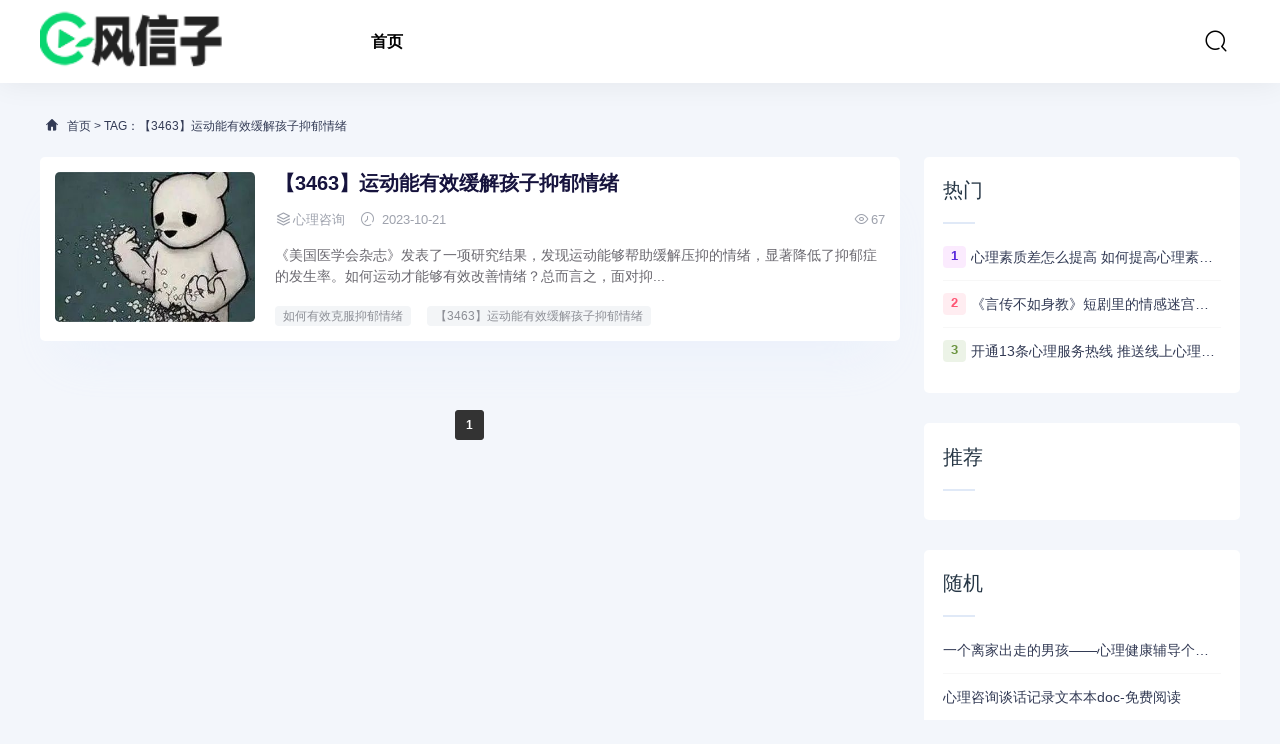

--- FILE ---
content_type: text/html; charset=UTF-8
request_url: http://www.xpphp.com/tag/3463yundongnengyouxiaohuanjiehaiziyiyuqingxu.html
body_size: 8538
content:
<!DOCTYPE html>
<html lang="zh-CN">
<head>
<meta charset="UTF-8" />
<meta name="renderer" content="webkit">
<meta http-equiv="X-UA-Compatible" content="IE=Edge">
<meta name="viewport" content="width=device-width, initial-scale=1, maximum-scale=1, user-scalable=no, viewport-fit=cover">
<meta name="format-detection" content="telephone=no">
<title>【3463】运动能有效缓解孩子抑郁情绪</title>
<meta content="【3463】运动能有效缓解孩子抑郁情绪" name="keywords" />
<meta content="【3463】运动能有效缓解孩子抑郁情绪" name="description" />
<link rel='stylesheet' href='http://www.xpphp.com/static/tklmoban/css/style.css' type='text/css' media='all' />
<link rel='stylesheet' href='http://www.xpphp.com/static/tklmoban/css/css.css' type='text/css' media='all' />
<link rel='stylesheet' href='http://www.xpphp.com/static/tklmoban/css/app.css' type='text/css' media='all' />
</head>
<body>
<header class="ab-header"  id="header">
  <div class="ab-navbar">
    <div class="container"> <a class="logo" href="http://www.xpphp.com/" title="风信子"><img src="/static/assets/logo-web.png" alt="风信子" /></a>
      <ul class="nav-list">
        <li ><a href="http://www.xpphp.com/" aria-current="page">首页</a></li>
              </ul>
      <ul class="nav-right">
        <li class="nav-search"><a href="javascript:;" class="search-loader" title="搜索"><i class="iconfont icon-search"></i></a></li>
        <li class="nav-button"><a href="javascript:;" class="menu-btn"><span></span></a></li>
      </ul>
    </div>
  </div>
</header>
<div class="search-box">
  <div class="container">
    <form id="search-form"  class="search-box-form" action="http://www.xpphp.com/index.php" method="get" target="_blank">
      <input type="hidden" name="s" value="news">
	  <input type="hidden" name="c" value="search">
	  <input class="search-input" id="keyboard" name="keyword" type="text" placeholder="输入关键字... 回车搜索" required>
    </form>
    <a href="javascript:;" class="search-close"><i class="iconfont icon-chahao"></i></a> </div>
</div><div class="section-bg">
  <div class="container">
    <div class="ab-crumb">
      <div class="crumb-inner"><i class="iconfont icon-home"></i> <a href="http://www.xpphp.com/">首页</a> > TAG：【3463】运动能有效缓解孩子抑郁情绪</div>
    </div>
    <div class="abconleft">
      <div class="article-item">
        <ul>
                    <li>
            <div class="list-image "><a href="http://www.xpphp.com/xinlizixun/237.html" title="【3463】运动能有效缓解孩子抑郁情绪"><img src="http://www.xpphp.com/uploadfile/thumb/20231021/1697865233214_0.jpg" alt="【3463】运动能有效缓解孩子抑郁情绪"></a></div>
            <div class="list-main ">
              <h2><a href="http://www.xpphp.com/xinlizixun/237.html">【3463】运动能有效缓解孩子抑郁情绪</a></h2>
              <div class="text-xs"><span><i class="iconfont icon-layers"></i>心理咨询 </span><span><i class="iconfont icon-shijian"></i> 2023-10-21</span>
                <div class="meta-r-icon"><span ><i class="iconfont icon-yanjing"></i>67</span></div>
              </div>
              <div class="decs">
                <p>《美国医学会杂志》发表了一项研究结果，发现运动能够帮助缓解压抑的情绪，显著降低了抑郁症的发生率。如何运动才能够有效改善情绪？总而言之，面对抑...</p>
              </div>
                            <div class="post-tag"><a href="/tag/ruheyouxiaokefuyiyuqingxu.html" target="_blank">如何有效克服抑郁情绪</a><a href="/tag/3463yundongnengyouxiaohuanjiehaiziyiyuqingxu.html" target="_blank">【3463】运动能有效缓解孩子抑郁情绪</a></div>
			              </div>
          </li>
                  </ul>
      </div>
              <div class="pagebar">
        <div class="pagination"><a class="page-num page-num-current">1</a></div>        </div>	
            </div>
    <div class="abconright aside" >
      <div class="right-list">
        <div class="w-newsitem">
          <h3>热门</h3>
        </div>
        <ul class="hot-item">
                    <li><span class="badge color1">1</span><a title="心理素质差怎么提高  如何提高心理素质  心理素质差怎么办" href="http://www.xpphp.com/xinlizixun/939.html" target="_blank">心理素质差怎么提高  如何提高心理素质  心理素质差怎么办</a></li>
                    <li><span class="badge color2">2</span><a title="《言传不如身教》‌短剧里的情感迷宫：探索未知的情感世界‌" href="http://www.xpphp.com/xinlizixun/782.html" target="_blank">《言传不如身教》‌短剧里的情感迷宫：探索未知的情感世界‌</a></li>
                    <li><span class="badge color3">3</span><a title="开通13条心理服务热线 推送线上心理课程 北京丰台区加强社会心理服务" href="http://www.xpphp.com/xinlizixun/598.html" target="_blank">开通13条心理服务热线 推送线上心理课程 北京丰台区加强社会心理服务</a></li>
                  </ul>
      </div>
      <div class="right-list">
        <div class="w-newsitem">
          <h3>推荐</h3>
        </div>
        <ul class="list-grid">
                  </ul>
      </div>
      <div class="right-list">
        <div class="w-newsitem">
          <h3>随机</h3>
        </div>
        <ul class="hot-item">
                    <li><a title="http://www.xpphp.com/xinlizixun/217.html" href="http://www.xpphp.com/xinlizixun/217.html" target="_blank">一个离家出走的男孩——心理健康辅导个案.pdf</a></li>
                    <li><a title="http://www.xpphp.com/xinlizixun/609.html" href="http://www.xpphp.com/xinlizixun/609.html" target="_blank">心理咨询谈话记录文本本doc-免费阅读</a></li>
                    <li><a title="http://www.xpphp.com/xinlizixun/394.html" href="http://www.xpphp.com/xinlizixun/394.html" target="_blank">当孩子面对困难的时候，如何提高孩子的心理</a></li>
                  </ul>
      </div>
      <div class="right-list">
        <div class="w-newsitem">
          <h3>标签</h3>
        </div>
        <div class="tagcloud">  <a class="color1" href="/tag/yigenanrenxinlishifouzhuzhebiedenurenkanzhesidianjiugoule.html">一个男人心里是否住着别的女人，看这四点就够了</a>  <a class="color2" href="/tag/rendaozhongniannanrenchuguihoudexinlishishime?40suinanrengaosuni!.html">人到中年男人出轨后的心理是什么?40岁男人告诉你!</a>  <a class="color3" href="/tag/jingshenneihaochanshengdeyuanyinzhuyaoyouzhesandian.html">精神内耗产生的原因？主要有这三点！</a>  <a class="color4" href="/tag/10suihaizidexinlitedianhejiaoyufangfa.html">10岁孩子的心理特点和教育方法</a>  <a class="color5" href="/tag/qingshaonianxinlijiankangceshi.html">青少年心理健康测试</a>  <a class="color6" href="/tag/haizixinlifudao.html">孩子心理辅导</a>  <a class="color7" href="/tag/jiaoluzhengdezhiliaofangfa.html">焦虑症的治疗方法</a>  <a class="color8" href="/tag/linchuangxinli.html">临床心理</a>  <a class="color9" href="/tag/nianzhongguoguominxinlijiankanglanpishu24.6%qingshaonianyiyuzhongdu7.4%.html">年中国国民心理健康蓝皮书：24.6%青少年抑郁，重度7.4%</a>  <a class="color10" href="/tag/jiazhonglaoerdexinliwenti.html">家中老二的心理问题</a>  <a class="color11" href="/tag/linchuangjingyanzongjiejingshenxinlikejibingkangfudeguanjianzaiyu....html">临床经验总结：精神心理科疾病康复的关键在于...</a>  <a class="color12" href="/tag/xinlizixunguocheng.html">心理咨询过程</a>  <a class="color13" href="/tag/ertaidaolai_dahaifanyingguojishijiachanggairuheyingdui.html">二胎到来 大孩反应过激时家长该如何应对</a>  <a class="color14" href="/tag/panniqihaizizhengtianshuosi.html">叛逆期孩子整天说死</a>  <a class="color15" href="/tag/shanliangderenweihezongjiaoluxinlizhuanjiajieshi7dagaoweitezheng.html">善良的人为何总焦虑？心理专家揭示7大高危特征</a>  <a class="color16" href="/tag/14suiyanzhongyiyuhejiaoluzheng.html">14岁严重抑郁和焦虑症</a>  <a class="color17" href="/tag/fumulihunhaizixinlizenmeshudao.html">父母离婚孩子心理怎么疏导</a>  <a class="color18" href="/tag/qingchunqidenanhaishenglihexinlizenmejiaoyu.html">青春期的男孩生理和心理怎么教育</a>  <a class="color19" href="/tag/nongcunliushouyuliudongertongxinlijiankangzhuangkuang.html">农村留守与流动儿童心理健康状况</a>  <a class="color20" href="/tag/zhinengnahanxuanxiexitongv6.0_shengji.html">智能呐喊宣泄系统V6.0 升级</a>  </div>
      </div>
      <div class="right-list-ad"> </div>
    </div>  </div>
</div>
<div class="footer">
  <div class="container">
    <div class="social-footer"> <a id="show-dialog" class="wechat" href="javascript:void(0);"><i class="iconfont icon-weixin"></i></a> <a class="qq" href="https://wpa.qq.com/msgrd?v=3&amp;uin=381046319&amp;site=qq&amp;menu=yes" target="_blank" rel="nofollow" title="QQ"><i class="iconfont icon-QQ-fill"></i></a> </div>
    <ul class="nav-footer">
            <li class="current"><a href="/sitemap.xml" aria-current="page" target="_blank">XML地图</a></li>
    </ul>
    <div class="copyright-footer">
      <p>2026 &copy; 风信子 <a href="https://beian.miit.gov.cn/" target="_blank" rel="nofollow">冀ICP备2023034977号-1</a> </p>
    </div>
  </div>
</div>
<div class="rollbar" id="goto-top"><i class="iconfont icon-xiangshang"></i></div>
<script type='text/javascript' src='http://www.xpphp.com/static/tklmoban/js/jquery-2.2.4.min.js' id='jquery-js'></script> 
<script type='text/javascript' src='http://www.xpphp.com/static/tklmoban/js/common.js' id='com-js'></script> 
<script type='text/javascript' src='http://www.xpphp.com/static/tklmoban/js/js.js'></script> 
<script type="text/javascript">
var topBarDom =
  `<div class="top-wechat-bar">
  <div class="top-wechat-bar-dialog" id="top-bar-dialog">
    <div class="dialog-content">
      <img src="http://www.xpphp.com/static/tklmoban/images/wechat_success_icon.png" class="copy-icon">
      <div class="copy-tips">复制成功</div>
      <div class="dialog-desc">微信号: <span id="wechat-num">semjishu</span></div>
	  <div class="dialog-img">
			<img src="http://www.xpphp.com/uploadfile/202308/b74831ca7a50.jpg">
		</div>
      <div class="i-see-btn" id="close-dialog">知道了</div>
    </div>
  </div>
</div>`;
</script> 
<script type='text/javascript' src='http://www.xpphp.com/static/tklmoban/js/wechattopbar.js'></script>
<div class="m-mask"></div>
<div class="links">
  <div class="links-footer container"> <span>合作伙伴：</span>  <a href="http://www.bbrjy.com/"  target="_blank">宝贝日记</a>  <a href="http://www.doushuaigong.cn/"  target="_blank">抖音代运营</a>  <a href="http://www.gongluexiu.com/"  target="_blank">游戏攻略</a>  <a href="http://www.uamr.cn/"  target="_blank">秦皇岛人才网</a>  <a href="http://www.taijidian.cn/"  target="_blank">周易</a>  <a href="http://www.taijizhidian.com/"  target="_blank">易经</a>  <a href="https://www.zhoube.com/"  target="_blank">代理招生</a>  <a href="http://www.hjxe.com/"  target="_blank">范文网</a>  <a href="http://www.lueche.com/"  target="_blank">二手车</a>  <a href="http://www.shuiguogongfang.com/"  target="_blank">游戏推荐</a>  <a href="http://www.itct.cn/"  target="_blank">网络推广</a>  <a href="http://www.tingxuewang.com/"  target="_blank">PS修图</a>  <a href="https://www.mingxue.wang/"  target="_blank">宝宝起名</a>  <a href="http://www.jijiuyuan.com/"  target="_blank">零基础学习电脑</a>  <a href="http://www.ysjmg.com/"  target="_blank">电商设计</a>  <a href="http://www.chanyeku.com/"  target="_blank">产业库</a>  <a href="http://www.kuyizu.com/"  target="_blank">服装服饰</a>  <a href="http://www.xifawu.com/"  target="_blank">律师咨询</a>  <a href="http://www.chaxinxi.com/"  target="_blank">河北信息网</a>  <a href="http://www.soujiuquan.com/"  target="_blank">搜救犬</a>  <a href="http://www.xzrjj.com/"  target="_blank">Chat GPT中文版</a>  <a href="http://www.ximochi.com/"  target="_blank">范文网</a>  <a href="http://www.tinghuiwan.com/"  target="_blank">旅游攻略</a>  <a href="http://www.babitu.com/"  target="_blank">工作总结</a>  <a href="http://www.jingdiao.wang/"  target="_blank">精雕图</a>  <a href="http://www.feiyilu.com/"  target="_blank">非物质文化遗产</a>  <a href="http://www.zhijie-online.com/"  target="_blank">二手车估价</a>  <a href="http://www.aqwf.com/"  target="_blank">情侣网名</a>  <a href="http://www.yuliaoku.com/"  target="_blank">经典范文</a>  <a href="http://www.eeubg.com/"  target="_blank">培训招生</a>  <a href="http://www.huidianzhi.com/"  target="_blank">石家庄点痣</a>  <a href="http://www.jiuhuating.com/"  target="_blank">养花</a>  <a href="http://www.jiulieniao.com/"  target="_blank">名酒回收</a>  <a href="http://www.jucaiquan.com/"  target="_blank">石家庄代理记账</a>  <a href="http://www.laoxiqu.com/"  target="_blank">戏曲下载</a>  <a href="http://www.nanshiwu.com/"  target="_blank">男士发型</a>  <a href="http://www.nvshiwu.com/"  target="_blank">女士发型</a>  <a href="http://www.sszuowen.com/"  target="_blank">搜搜作文</a>  <a href="http://www.fxaa.cn/"  target="_blank">唐山人才网</a>  <a href="http://www.wanciku.com/"  target="_blank">关键词优化</a>  <a href="http://www.xiaomodouzuowen.com/"  target="_blank">读后感</a>  <a href="http://www.xuanjipai.com/"  target="_blank">玄机派</a>  <a href="http://www.zcmqf.com/"  target="_blank">企业服务</a>  <a href="http://www.zhaofabang.com/"  target="_blank">法律咨询</a>  <a href="http://www.zhimaoyi.com/"  target="_blank">chatGPT国内版</a>  <a href="http://www.zimutang.com/"  target="_blank">文玩</a>  <a href="http://www.coaix.com/"  target="_blank">chatGPT官网</a>  <a href="http://www.qiangxinji.com/"  target="_blank">励志名言</a>  <a href="http://www.wenjunge.com/"  target="_blank">儿童文学</a>  <a href="http://www.qqla.cn/"  target="_blank">公司注册</a>  <a href="http://www.neesun.com/"  target="_blank">抖米无垠</a>  <a href="http://www.wwtjf.com/"  target="_blank">游戏攻略</a>  <a href="http://www.zixunLou.com/"  target="_blank">网络知识</a>  <a href="http://www.pinpaikong.com/"  target="_blank">品牌营销</a>  <a href="http://www.quzhongjie.com/"  target="_blank">商标交易</a>  <a href="http://www.fpgz.cn/"  target="_blank">承德人才网</a>  <a href="http://www.nueku.com/"  target="_blank">沐盛传媒</a>  <a href="http://www.zg091.com/"  target="_blank">小本创业项目</a>  <a href="http://www.pihao.cn/"  target="_blank">癖好</a>  <a href="http://www.kaoshui.cn/"  target="_blank">游爱网</a>  <a href="http://www.xpphp.com/"  target="_blank">风信子</a>  <a href="http://www.dakeruyi.cn/"  target="_blank">大可如意</a>  <a href="http://www.zhuangliren.com/"  target="_blank">庄里人</a>  <a href="http://www.xiazhenti.com/"  target="_blank">下真题</a>  <a href="http://www.zsxqs.com/"  target="_blank">知识星宿</a>  <a href="http://www.kazuoLan.com/"  target="_blank">游峰网</a>  <a href="http://www.dakeruyi.com/"  target="_blank">大可如意</a>  <a href="http://www.shudanhao.com/"  target="_blank">书单号</a>  <a href="http://www.wnsxs.com/"  target="_blank">万能实习生</a>  <a href="http://www.taijizhidian.cn/"  target="_blank">国学网</a>  <a href="http://www.lxqj.com/"  target="_blank">鲁迅</a>  <a href="http://www.haojuyun.com/"  target="_blank">短视频剧本</a>  <a href="http://www.xqbz.com/"  target="_blank">标准件</a>  <a href="http://www.shihuizhuang.com/"  target="_blank">石家庄论坛</a>  <a href="http://www.taoshubao.com/"  target="_blank">书包网</a>  <a href="http://www.ciidoo.com/"  target="_blank">采购批发网</a>  <a href="http://www.xlcs.net/"  target="_blank">心理测试</a>  <a href="http://www.lygmed.com/"  target="_blank">商务英语培训</a>  <a href="http://www.qgjp.com/"  target="_blank">箱包网</a>  <a href="http://www.nuansike.com/"  target="_blank">电地暖</a>  <a href="http://www.sishuzi.com/"  target="_blank">在线新华字典</a>  <a href="http://www.hliw13.com/"  target="_blank">雅思培训</a>  <a href="http://www.kazyw.com/"  target="_blank">ps素材库</a>  <a href="http://www.nuansite.com/"  target="_blank">石墨烯地暖</a>  <a href="http://www.xueqinbao.com/"  target="_blank">钢琴入门指法教程</a>  <a href="http://www.inyupx.com/"  target="_blank">英语培训机构</a>  <a href="http://www.hallofpets.com/"  target="_blank">宠物交易</a>  <a href="http://www.jthuishou.com/"  target="_blank">黄金回收</a>  <a href="http://www.zttrj.com/"  target="_blank">ps素材库</a>  <a href="http://www.bbbh7.com/"  target="_blank">电商网</a>  <a href="http://www.bca5.com/"  target="_blank">宠物网</a>  <a href="http://www.bctjy.com/"  target="_blank">宠物猫</a>  <a href="http://www.bfkly.com/"  target="_blank">宠物狗</a>  <a href="http://www.bflly.com/"  target="_blank">宠物用品</a>  <a href="http://www.bfnkj.com/"  target="_blank">宠物托运</a>  <a href="http://www.qzs7.com/"  target="_blank">宠物美容</a>  <a href="http://www.uwf8.com/"  target="_blank">石家庄黄金回收</a>  <a href="http://www.acjshop.com/"  target="_blank">黄金回收价格</a>  <a href="http://www.hgxshop.com/"  target="_blank">ps教程</a>  <a href="http://www.afnshop.com/"  target="_blank">photoshop</a>  <a href="http://www.gksshop.com/"  target="_blank">广告设计</a>  <a href="http://www.agqshop.com/"  target="_blank">海报设计</a>  <a href="http://www.1688ye.com/"  target="_blank">内容电商</a>  <a href="http://www.bgljy.com/"  target="_blank">直播电商</a>  <a href="http://www.bgmjy.com/"  target="_blank">电商运营</a>  <a href="http://www.bhmjy.com/"  target="_blank">电商之家</a>  <a href="http://www.lanjinghao.com/"  target="_blank">电商运营</a>  <a href="http://www.skulnik.com/"  target="_blank">自定义网址导航</a>  <a href="http://www.65blogs.com/"  target="_blank">精雕图</a>  <a href="http://www.ytd8.com/"  target="_blank">精雕图下载</a>  <a href="http://www.bcply.com/"  target="_blank">精雕教程</a>  <a href="http://www.run305.com/"  target="_blank">易经网</a>  <a href="http://www.blogaec.com/"  target="_blank">周易网</a>  <a href="http://www.808cbd.com/"  target="_blank">六十四卦</a>  <a href="http://www.bdnly.com/"  target="_blank">六十四卦详解</a>  <a href="http://www.bdnjy.com/"  target="_blank">易学网</a>  <a href="http://www.bdwkj.com/"  target="_blank">易经入门</a>  <a href="http://www.bdzkj.com/"  target="_blank">易经全文</a>  <a href="http://www.witeweb.com/"  target="_blank">鲜花速递网</a>  <a href="http://www.bgxkj.com/"  target="_blank">同城鲜花</a>  <a href="http://www.bgxly.com/"  target="_blank">网上订花</a>  <a href="http://www.bgyly.com/"  target="_blank">鲜花</a>  <a href="http://www.bgzkj.com/"  target="_blank">鲜花礼品</a>  <a href="http://www.xu19.com/"  target="_blank">女性健康</a>  <a href="http://www.bgdjy.com/"  target="_blank">女性购物</a>  <a href="http://www.bggkj.com/"  target="_blank">女性时尚</a>  <a href="http://www.bghly.com/"  target="_blank">化妆护肤</a>  <a href="http://www.bgjkj.com/"  target="_blank">女性世界</a>  <a href="http://www.bgjjy.com/"  target="_blank">女性网</a>  <a href="http://www.138intl.com/"  target="_blank">铜雕</a>  <a href="http://www.bgply.com/"  target="_blank">石雕</a>  <a href="http://www.bgqly.com/"  target="_blank">不锈钢雕塑</a>  <a href="http://www.bgqjy.com/"  target="_blank">雕塑网</a>  <a href="http://www.bgrjy.com/"  target="_blank">雕刻网</a>  <a href="http://www.bgskj.com/"  target="_blank">浮雕</a>  <a href="http://www.bgtly.com/"  target="_blank">雕塑艺术</a>  <a href="http://www.bgwkj.com/"  target="_blank">玻璃钢雕塑</a>  <a href="http://www.bgwly.com/"  target="_blank">景观雕塑</a>  <a href="http://www.ikhshop.com/"  target="_blank">钢琴谱</a>  <a href="http://www.ikgshop.com/"  target="_blank">钢琴指法教程</a>  <a href="http://www.nianglei.com/"  target="_blank">钢琴曲</a>  <a href="http://www.xczstv.com/"  target="_blank">钢琴入门简单曲子</a>  <a href="http://www.qingkongwan.com/"  target="_blank">钢琴入门指法教程</a>  <a href="http://www.qingtaishi.com/"  target="_blank">钢琴考级</a>  <a href="http://www.bce2.com/"  target="_blank">石家庄去痣哪里好</a>  <a href="http://www.zwc5.com/"  target="_blank">石家庄祛痣</a>  <a href="http://www.uue5.com/"  target="_blank">石家庄点痣价格</a>  <a href="http://www.wge5.com/"  target="_blank">石家庄点痣</a>  <a href="http://www.87car.com/"  target="_blank">二手车买卖市场</a>  <a href="http://www.bccly.com/"  target="_blank">事故车出售</a>  <a href="http://www.bcdjy.com/"  target="_blank">二手车</a>  <a href="http://www.bcfkj.com/"  target="_blank">事故车</a>  <a href="http://www.bcjly.com/"  target="_blank">二手车交易网</a>  <a href="http://www.bcnkj.com/"  target="_blank">二手车报价</a>  <a href="http://www.q5ng.com/"  target="_blank">二手车估价</a>  <a href="http://www.qhh7.com/"  target="_blank">个人二手车</a>  <a href="http://www.eqe5.com/"  target="_blank">周易</a>  <a href="http://www.bcxkj.com/"  target="_blank">易经</a>  <a href="http://www.bczkj.com/"  target="_blank">易学网</a>  <a href="http://www.bczly.com/"  target="_blank">汉语字典</a>  <a href="http://www.bdbly.com/"  target="_blank">英语词典</a>  <a href="http://www.bdgly.com/"  target="_blank">国学网</a>  <a href="http://www.bdgjy.com/"  target="_blank">词典</a>  <a href="http://www.bdhkj.com/"  target="_blank">成语</a>  <a href="http://www.wqw7.com/"  target="_blank">宝宝起名</a>  <a href="http://www.bdpkj.com/"  target="_blank">男孩起名</a>  <a href="http://www.bdply.com/"  target="_blank">女孩取名</a>  <a href="http://www.bdpjy.com/"  target="_blank">周易取名</a>  <a href="http://www.bdqly.com/"  target="_blank">男孩取名</a>  <a href="http://www.bdqjy.com/"  target="_blank">宝宝取名</a>  <a href="http://www.bdrkj.com/"  target="_blank">周易起名</a>  <a href="http://www.bdrly.com/"  target="_blank">女孩起名</a>  <a href="http://www.bdrjy.com/"  target="_blank">名学网</a>  <a href="http://www.bdljy.com/"  target="_blank">道德经</a>  <a href="http://www.bdmjy.com/"  target="_blank">道德经原文</a>  <a href="http://www.bcwjy.com/"  target="_blank">婚姻挽救咨询师</a>  <a href="http://www.bdzly.com/"  target="_blank">人格心理测试</a>  <a href="http://www.bffkj.com/"  target="_blank">心理咨询中心</a>  <a href="http://www.bffjy.com/"  target="_blank">免费在线心理测试</a>  <a href="http://www.bfgly.com/"  target="_blank">心理健康测试</a>  <a href="http://www.bfjly.com/"  target="_blank">免费心理测试</a>  <a href="http://www.afyshop.com/"  target="_blank">书包网</a>  <a href="http://www.aczshop.com/"  target="_blank">书包品牌十大排名</a>  <a href="http://www.jlqshop.com/"  target="_blank">儿童书包品牌排行榜</a>  <a href="http://www.khzshop.com/"  target="_blank">儿童书包</a>  <a href="http://www.hxwshop.com/"  target="_blank">小学生书包</a>  <a href="http://www.adqshop.com/"  target="_blank">书包品牌</a>  <a href="http://www.bfjjy.com/"  target="_blank">女生书包</a>  <a href="http://www.aefshop.com/"  target="_blank">旅行箱</a>  <a href="http://www.ikzshop.com/"  target="_blank">拉杆箱</a>  <a href="http://www.adxshop.com/"  target="_blank">奢侈品包包</a>  <a href="http://www.khyshop.com/"  target="_blank">单肩包</a>  <a href="http://www.yizhei.com/"  target="_blank">托特包</a>  <a href="http://www.fvf8.com/"  target="_blank">专业配音</a>  <a href="http://www.muy3.com/"  target="_blank">ai语音转换</a>  <a href="http://www.gng5.com/"  target="_blank">文字转语音</a>  <a href="http://www.vdq5.com/"  target="_blank">智能语音</a>  <a href="http://www.bcrkj.com/"  target="_blank">在线配音</a>  <a href="http://www.bfnly.com/"  target="_blank">真人配音</a>  <a href="http://www.bfnjy.com/"  target="_blank">免费配音</a>  <a href="http://www.bfply.com/"  target="_blank">配音神器</a>  <a href="http://www.bgbkj.com/"  target="_blank">戏曲视频下载</a>  <a href="http://www.bgbly.com/"  target="_blank">河南豫剧大全下载</a>  <a href="http://www.bgdly.com/"  target="_blank">戏曲下载</a>  <a href="http://www.bgkkj.com/"  target="_blank">黄梅戏下载</a>  <a href="http://www.bgkjy.com/"  target="_blank">豫剧下载</a>  <a href="http://www.di1c.com/"  target="_blank">资治通鉴</a>  <a href="http://www.bhnkj.com/"  target="_blank">资治通鉴翻译</a>  <a href="http://www.bhnly.com/"  target="_blank">资治通鉴在线阅读</a>  <a href="http://www.qinglianchi.com/"  target="_blank">苗木网</a>  <a href="http://www.jingxinhu.com/"  target="_blank">最新苗木供应信息</a>  <a href="http://www.3-15fangwei.com/"  target="_blank">苗木求购信息</a>  <a href="http://www.bhrly.com/"  target="_blank">园林绿化苗木价格</a>  <a href="http://www.bhrjy.com/"  target="_blank">银杏供应求购信息</a>  <a href="http://www.bfyly.com/"  target="_blank">河北石墨烯发热线</a>  <a href="http://www.bfzly.com/"  target="_blank">河北发热线厂家</a>  <a href="http://www.bglly.com/"  target="_blank">河北石墨烯地暖</a>  <a href="http://www.bhpkj.com/"  target="_blank">河北地暖安装厂家</a>  <a href="http://www.bhpjy.com/"  target="_blank">吉林石墨烯发热线</a>  <a href="http://www.bhsly.com/"  target="_blank">吉林发热线厂家</a>  <a href="http://www.bhtjy.com/"  target="_blank">吉林石墨烯地暖</a>  <a href="http://www.bhwjy.com/"  target="_blank">吉林地暖安装厂家</a>  <a href="http://www.bhxly.com/"  target="_blank">辽宁石墨烯发热线</a>  <a href="http://www.bhzkj.com/"  target="_blank">辽宁发热线厂家</a>  <a href="http://www.bhzly.com/"  target="_blank">辽宁石墨烯地暖</a>  <a href="http://www.gaoshanfeng.com/"  target="_blank">辽宁地暖安装厂家</a>  <a href="http://www.lantianbai.com/"  target="_blank">黑龙江石墨烯发热线</a>  <a href="http://www.bingxueqi.com/"  target="_blank">黑龙江发热线厂家</a>  <a href="http://www.bfqly.com/"  target="_blank">黑龙江石墨烯地暖</a>  <a href="http://www.tiedaoxian.com/"  target="_blank">黑龙江地暖安装厂家</a>  <a href="http://www.senlinlu.com/"  target="_blank">山东石墨烯发热线</a>  <a href="http://www.baixuesong.com/"  target="_blank">山东发热线厂家</a>  <a href="http://www.baigechao.com/"  target="_blank">山东石墨烯地暖</a>  <a href="http://www.baiyitian.com/"  target="_blank">山东地暖安装厂家</a>  <a href="http://www.yinlingcao.com/"  target="_blank">河南石墨烯发热线</a>  <a href="http://www.tianzhuniao.com/"  target="_blank">河南发热线厂家</a>  <a href="http://www.fenmudan.com/"  target="_blank">河南石墨烯地暖</a>  <a href="http://www.yueguangwan.com/"  target="_blank">河南地暖安装厂家</a>  <a href="http://www.yinliuzhi.com/"  target="_blank">内蒙古石墨烯发热线</a>  <a href="http://www.cuiniaolin.com/"  target="_blank">内蒙古发热线厂家</a>  <a href="http://www.biguihu.com/"  target="_blank">内蒙古石墨烯地暖</a>  <a href="http://www.yinsongshu.com/"  target="_blank">内蒙古地暖安装厂家</a>  <a href="http://www.bhfjy.com/"  target="_blank">江苏石墨烯发热线</a>  <a href="http://www.bhkly.com/"  target="_blank">江苏石墨烯地暖</a>  <a href="http://www.bhljy.com/"  target="_blank">江苏地暖安装厂家</a>  <a href="http://www.benchuo.com/"  target="_blank">四川石墨烯发热线</a>  <a href="http://www.bfrly.com/"  target="_blank">四川发热线厂家</a>  <a href="http://www.bfrjy.com/"  target="_blank">四川石墨烯地暖</a>  <a href="http://www.bhbly.com/"  target="_blank">四川地暖安装厂家</a>  <a href="http://www.bfskj.com/"  target="_blank">中医养生</a>  <a href="http://www.cuiliushu.com/"  target="_blank">春季养生</a>  <a href="http://www.yinlianhua.com/"  target="_blank">保健食品</a>  <a href="http://www.efq3.com/"  target="_blank">中药材</a>  <a href="http://www.17paocha.com/"  target="_blank">茶叶批发网</a>  <a href="http://www.hbtdd.com/"  target="_blank">诗词</a>  <a href="http://www.xhzl.com/"  target="_blank">鲜花</a>  <a href="http://www.kwql.com/"  target="_blank">汉语词典</a>  <a href="http://www.ntqm.com/"  target="_blank">暖通,电地暖</a>  <a href="http://www.lglq.com/"  target="_blank">苗木网</a>  <a href="http://www.zqfn.com/"  target="_blank">道德经</a>  <a href="http://www.jtfq.com/"  target="_blank">红楼梦</a>  <a href="http://www.qynl.com/"  target="_blank">中国机械网</a>  <a href="http://www.qllw.com/"  target="_blank">美文欣赏</a>  <a href="http://www.nqbg.com/"  target="_blank">好玩的手机游戏推荐</a>  <a href="http://www.lrqh.com/"  target="_blank">女性健康</a>  <a href="http://www.fdqb.com/"  target="_blank">手机游戏推荐排行榜</a>  <a href="http://www.rkqg.com/"  target="_blank">雕塑网</a>  <a href="http://www.zhoupx.com/"  target="_blank">舟舟培训</a>  <a href="http://www.stqt.com/"  target="_blank">艺术培训</a>  <a href="http://www.qryg.com/"  target="_blank">成语大全</a>  <a href="http://www.mwjh.com/"  target="_blank">资格考试</a>  <a href="http://www.qljg.com/"  target="_blank">少儿培训</a>  <a href="http://www.qyrf.com/"  target="_blank">英语培训</a>  <a href="http://www.bqfk.com/"  target="_blank">职业培训</a>  <a href="http://www.72vc.com/"  target="_blank">网赚</a>  <a href="http://www.muhecun.com/"  target="_blank">包装网</a>  <a href="http://www.zgdbmm.com/"  target="_blank">苗木供应</a>  <a href="http://www.dspxy.com/"  target="_blank">短视频培训</a>  <a href="http://www.itjiaoc.com/"  target="_blank">IT教程</a>  <a href="http://www.tvowo.com/"  target="_blank">安卓手机游戏</a>  <a href="http://www.tmq8.com/"  target="_blank">单机游戏大全</a>  <a href="http://www.wqt8.com/"  target="_blank">手机游戏下载</a>  <a href="http://www.hkdxw.com/"  target="_blank">手机软件下载</a>  <a href="http://www.chuangyeluntan.com/"  target="_blank">创业赚钱</a>  <a href="http://www.remenxiazai.com/"  target="_blank">绿色软件</a>  <a href="http://www.zhituowang.com/"  target="_blank">民间借贷律师</a>  <a href="http://www.youlitech.com.cn/"  target="_blank">养生</a>  <a href="http://www.fnwsjds.com/"  target="_blank">成语</a>  <a href="http://www.1fanhuan.com/"  target="_blank">互联网资讯</a>  <a href="http://www.pyhfkj.com/"  target="_blank">工商注册</a>  <a href="http://www.myallgames.com/"  target="_blank">网络游戏</a>  <a href="http://www.ddco.cn/"  target="_blank">云南旅游网</a>  <a href="http://www.dcao.cn/"  target="_blank">抖音带货</a>  <a href="http://www.anxunguanli.com/"  target="_blank">代理记账</a>  <a href="http://www.qishizhai.com/"  target="_blank">奇石</a>  <a href="http://www.diaolongke.net/"  target="_blank">雕塑</a>  <a href="http://www.diaolongke.cn/"  target="_blank">雕龙客</a>  <a href="http://www.taijizhidian.net/"  target="_blank">易学网</a>  <a href="http://www.dingbuer.cn/"  target="_blank">优秀个人博客</a>  <a href="http://www.dsgong.com/"  target="_blank">短视频运营</a>  <a href="http://www.dousg.com/"  target="_blank">抖音运营</a>  <a href="http://www.soutigou.com/"  target="_blank">在线题库</a>  <a href="http://www.sanwenji.com/"  target="_blank">散文</a>  <a href="http://www.mingshici.com/"  target="_blank">诗词网</a>  </div>
</div></body>
</html>

--- FILE ---
content_type: text/css
request_url: http://www.xpphp.com/static/tklmoban/css/style.css
body_size: 4475
content:
/* www.tiankelong.com */
/* 天客隆模板网程序MIT开源协议可免费商用 */
/* 一键安装仅需3分钟，为您带来更好的使用体验 */
@import url('iconfont.css');
* {margin:0;padding:0;-webkit-box-sizing:border-box;-moz-box-sizing:border-box;box-sizing:border-box;}
body {font-family:'Microsoft Yahei',Helvetica,Arial,"Open Sans",Arial,'PingFang SC','Hiragino Sans GB','Source Han Sans CN',Roboto,sans-serif;font-size:14px;background:#f3f6fb;}
a {color:inherit;text-decoration:none;-webkit-transition:all .3s ease;-moz-transition:all .3s ease;-ms-transition:all .3s ease;-o-transition:all .3s ease;transition:all .3s ease}
a:hover {color:#0e52ff;text-decoration:none !important;}
ul,li,p,h1,h2,h3 {list-style-type:none;margin:0;padding:0;}
h1,h2,h3,h4,h5,h6 {font-weight:400;line-height:1.4;color:#273746;margin:0;}
div,h1,h2,h3,h4,h5,p,form,ul,label,input,textarea,img,span,dl,dt,dd {margin:0px;padding:0;outline:0;}
img {border:0;max-width: 100%;}
em, i {font-style: normal;}
input,select,button,textarea{border:0; background:none; outline:none; vertical-align:middle;}
.container {width: 1200px;margin: auto;}
.list-image:hover img,.item-img:hover img,.right-list-ad:hover img{border-radius:0;-webkit-transform:scale(1.05);transform:scale(1.05);-ms-transform:scale(1.05)}
/*header*/
.ab-header {position: fixed;top: 0;width: 100%;text-align: center;z-index: 998;-moz-transition: .3s;-o-transition: .3s;-webkit-transition: .3s;transition: .3s;}
.ab-header.slideUp {top: -83px;}
.ab-navbar{position: relative;z-index: 999;height: 83px;box-shadow: 0 0 30px rgba(0, 0, 0, 0.07);background: rgba(255, 255, 255, 0.97);}
.ab-navbar .logo{padding:10px 0;display: block;float: left;}
.ab-navbar .logo img{height: 60px;width: auto;}
.ab-navbar .nav-list{margin-left: 8rem;display: block;list-style: none;float: left;}
.ab-navbar .nav-list li{list-style: none;position: relative;display: inline-block;}
.nav-list li.current a{color:#0e52ff;}
.nav-list li em{position: absolute;height:83px;line-height: 83px;right: -2px;    cursor: pointer;}
.nav-list li em i {font-size: 26px;}
.nav-list > li > a{height: 83px;line-height: 83px;display: inline-block;font-weight: 600;padding:0 20px;font-size: 16px;}
.nav-list .sub-nav{display: none;position:absolute;top:100%;left:0;background-color:#fff;font-size:14px;padding:9px 0;text-align: center;box-shadow:0 0 10px rgba(0,0,0,0.1);line-height:32px;min-width: 119px;width: 100%;}
.nav-list .sub-nav a {display: inline-block;width: 100%;padding: 5px 0;color: #000;background-color: #fff;}
.nav-list .sub-nav li{display: inline-block;width: 100%;}
.nav-list li:hover .sub-nav{display: block;}
.nav-list li:hover a,.nav-list li:hover i.down {color:#0e52ff}
.nav-list li:hover .sub-nav a {color:#000}
.nav-list li .sub-nav a:hover  {color:#0e52ff;}
.nav-list li .down:before {display:inline-block;-webkit-transition:all .15s ease;-moz-transition:all .15s ease;-ms-transition:all .15s ease;-o-transition:all .15s ease;transition:all .15s ease;}
.nav-list li:hover .down:before {transform:rotate(180deg);-webkit-transform:rotate(180deg);}
.nav-right{float:right;font-size:15px;margin-top:0px}
.nav-right li{position:relative;float:left}
.nav-right a{display:inline-block;padding:0 15px;-webkit-transition:ease-in color .15s;transition:ease-in color .15s;position:relative}
.nav-right > li > a{padding:25px 10px 23px}
.nav-right .nav-search{padding: 23px 12px 15px;}
.nav-right .nav-search .iconfont{font-size:24px;}
.nav-right .nav-search a{padding:6px 0;z-index:99;}
.search-box{position:fixed;left:0;right:0;top:-0;z-index:9998;padding:6.5px 0;background:#fff;transition:top 0.3s cubic-bezier(.4,0,.2,1);display: none;}
.search-box.show{top:0;display: block;}
.search-box .container{max-width:800px;position: relative;}
.search-close{position:absolute;right:-70px;top:18px;color:#0e52ff}
.search-close .iconfont{font-size:24px;padding: 15px;}
.search-input{text-align: center;float:left;font-size: 20px;font-weight: 700;border:none;width:100%;height:70px;padding:4px 12px;border-right:none;font-size:16px;border-radius:2px 0 0 2px;outline:none}
.search-box-form a{margin-left:20px;color:#999}
.search-box-form a:hover{color:#0d7ffa}
.nav-right .nav-button{display:none}
.menu-btn {display:none;padding:6px 0;float:right;margin-left:15px;}
.menu-btn:before,.menu-btn:after,.menu-btn span {display:block;height:2px;background-color:#000;content:'';}
.menu-btn:before {width:24px;}
.menu-btn:after {width:18px;margin-left:6px;}
.menu-btn span {width:12px;margin:6px 0 6px 12px;}
/*footer*/
.footer {width:100%;position:relative;clear:both;background-color:#06060b;margin-top:30px;padding:30px 0 30px 0;}
.footer .footer-copyright {float:left;font-size:15px;line-height:1.6}
.footer .footer-copyright a {color:#ddd}
.footer .footer-copyright a:hover {color:#FFF;color:#ddd}
.footer .footer-social {float:right;margin-top:0;position:relative}
.footer .footer-social a {font-size:20px;margin-left:10px}
.footer .footer-social a:first-child {margin-left:0}
.footer .copyright-footer{font-size:13px;}
.footer .copyright-footer p {color:#60606d}
.footer .copyright-footer a {color:#929292}
.links{background-color: #06060b;position: relative;z-index: 20;}
.links-footer {font-size:10px;padding:10px 0 10px 0;border-top:1px solid rgba(255,255,255,.2);}
.links-footer a,.links-footer span {color:#73777a;line-height:1.2;margin:0 5px 0 0;font-size:12px}
.footer .nav-footer {margin-bottom:20px;    display: inline-block;}
.footer .nav-footer li{float:left;}
.footer .nav-footer a {color:#b2b2b8;margin-right:10px;font-size:14px}
.footer .footer-box .nav-footer a:hover {color:#FFF}
.footer .footer-box .nav-footer span {margin:0 10px}
.footer .footer-social a:hover,.footer .copyright-footer a:hover{color: rgba(255,255,255,.7);}
.footer .nav-footer a:hover  {color: #fff;}
.social-footer a i {font-size:20px;color:#fff;}
.social-footer {float:right}
.social-footer a {position:relative;float:left;width:40px;height:40px;line-height:40px;background-color:#343a40;text-align:center;border-radius:20px;margin:0 5px;color:#FFF;font-size:16px}
.social-footer a i {color:#c5c5c5;font-size:24px;}
.social-footer a:hover i {color:#FFF}
.social-footer a.wechat:hover {background-color:#2aae67}
.social-footer a.qq:hover {background-color:#14b6f6}
.social-footer a.wechat i {font-size:24px;}
.cd-popup {position:fixed;left:0;top:0;height:100%;width:100%;background-color:rgba(94,110,141,0.9);opacity:0;visibility:hidden;-webkit-transition:opacity 0.3s 0s,visibility 0s 0.3s;-moz-transition:opacity 0.3s 0s,visibility 0s 0.3s;transition:opacity 0.3s 0s,visibility 0s 0.3s;z-index:9;}
.cd-popup.is-visible {opacity:1;visibility:visible;-webkit-transition:opacity 0.3s 0s,visibility 0s 0s;-moz-transition:opacity 0.3s 0s,visibility 0s 0s;transition:opacity 0.3s 0s,visibility 0s 0s;}
.cd-popup-container {position:relative;width:90%;max-width:300px;margin:10em auto;padding:40px 20px 25px;background:#FFF;border-radius:.25em .25em .4em .4em;text-align:center;box-shadow:0 0 20px rgba(0,0,0,0.2);-webkit-transform:translateY(-40px);-moz-transform:translateY(-40px);-ms-transform:translateY(-40px);-o-transform:translateY(-40px);transform:translateY(-40px);/* Force Hardware Acceleration in WebKit */  -webkit-transition-property:-webkit-transform;-moz-transition-property:-moz-transform;transition-property:transform;-webkit-transition-duration:0.3s;-moz-transition-duration:0.3s;transition-duration:0.3s;}
.cd-popup-container p {padding-bottom:1.3em;font-size:16px;font-weight:bold;}
.cd-popup-container .cd-buttons:after {content:"";display:table;clear:both;}
.cd-popup-container .cd-buttons li {float:left;width:50%;}
.cd-popup-container .cd-buttons a {display:block;height:60px;line-height:60px;text-transform:uppercase;color:#FFF;-webkit-transition:background-color 0.2s;-moz-transition:background-color 0.2s;transition:background-color 0.2s;}
.cd-popup-container .cd-buttons li:first-child a {background:#fc7169;border-radius:0 0 0 .25em;}
.no-touch .cd-popup-container .cd-buttons li:first-child a:hover {background-color:#fc8982;}
.cd-popup-container .cd-buttons li:last-child a {background:#b6bece;border-radius:0 0 .25em 0;}
.no-touch .cd-popup-container .cd-buttons li:last-child a:hover {background-color:#c5ccd8;}
.cd-popup-container .cd-popup-close {position:absolute;top:8px;right:8px;width:30px;height:30px;}
.cd-popup-container .cd-popup-close::before,.cd-popup-container .cd-popup-close::after {content:'';position:absolute;top:12px;width:14px;height:3px;background-color:#8f9cb5;}
.cd-popup-container .cd-popup-close::before {-webkit-transform:rotate(45deg);-moz-transform:rotate(45deg);-ms-transform:rotate(45deg);-o-transform:rotate(45deg);transform:rotate(45deg);left:8px;}
.cd-popup-container .cd-popup-close::after {-webkit-transform:rotate(-45deg);-moz-transform:rotate(-45deg);-ms-transform:rotate(-45deg);-o-transform:rotate(-45deg);transform:rotate(-45deg);right:8px;}
.is-visible .cd-popup-container {-webkit-transform:translateY(0);-moz-transform:translateY(0);-ms-transform:translateY(0);-o-transform:translateY(0);transform:translateY(0);}
.rewards-popover-item {display:inline-block;width:200px;margin:0 10px;}
.rewards-popover-item h4 {margin:0 20px 8px;font-size:15px;}
.rewards-popover-item img {width:200px;height:200px;background-color:#eee;border-radius:2px;padding:5px;}
.rollbar {width:50px;height:50px;text-align:center;line-height:50px;border-radius:3px;cursor:pointer;opacity:.8;position:fixed;right:30px;bottom:30px;background:rgba(10,10,10,0.8);overflow:hidden;display:none;z-index:999;}
.rollbar i {font-size:24px;color:#fff;}


.top-wechat-bar {position:fixed;z-index:9;width:100%;height:48px;bottom:0;left:0;right:0;display:block;}
.wechat-icon {width:20px;height:20px;margin-right:5px;}
.top-wechat-bar-dialog {width:100vw;height:100vh;overflow:hidden;position:fixed;z-index:10001;top:0px;right:0px;left:0px;transition:opacity 0.3s ease-in 0s;display:none;justify-content:center;align-items:center;background-color:rgba(0,0,0,.5);}
.dialog-content {width:20%;padding:20px;background-color:#ffffff;border-radius:10px;overflow:hidden;position:relative;display:flex;flex-flow:column nowrap;justify-content:center;align-items:center;}
.copy-icon {width:44px;height:44px;}
.copy-tips {color:#333;font-size:18px;font-weight:700;margin:.625rem 0;}
.dialog-desc {font-size:15px;color:#333;}
.i-see-btn {background-color:#1aad19;border-radius:.25rem;width:9rem;height:2.75rem;display:flex;align-items:center;justify-content:center;font-size:15px;color:#ffffff;cursor: pointer;}
.dialog-img {display:inline-block;width:200px;margin:0 10px;margin:.625rem 0;}
.dialog-img img {width:200px;height:200px;background-color:#eee;border-radius:2px;padding:5px;}






/*crumb*/
.ab-crumb {position:relative;margin-bottom:1rem;}
.ab-crumb .crumb-inner {color:#333b55;font-size:12px;box-sizing:border-box;display:block;margin-left:auto;margin-right:auto;line-height:30px;}
.ab-crumb .crumb-inner i.icon-shijian{color: #666 !important;padding:0 5px;font-size: 12px;}
.ab-crumb .crumb-inner i {color: #034eff !important;padding:0 5px;font-size: 14px;}
.ab-crumb .crumb-inner i.icon-home {color: #333b55 !important;}
.ab-crumb a,.ab-crumb span {font-size:12px;color:#333b55;}
.ab-crumb a:hover,.ab-crumb span:hover {font-size:12px;color:#034eff;}
/*pagination*/
.pagination {display:block;margin:0;text-align: center;border-radius:0;padding:20px 0;clear: both;}
.pagination a {display:inline-block;margin-right:8px;}
.pagination a {background:#FFF;font-size:14px;color:#3b3b3b;font-weight:700;display:inline-block;padding:9px 18px;border-radius: 3px;    margin-bottom: 10px;}
.pagination a:hover,.pagination a:focus,.pagination  > a.active {color:#fff;background:#2154CF;border-color:#2154CF;}
/*btn*/
.btn-all {padding: 0 1.25rem;font-size: 14px;line-height:45px;font-weight: 600;border-width:2px;border-radius:4px;display:inline-block;position:relative;}
.btn-all span {display:inline-block;position:relative;will-change:transform;}
.btn-all i {margin-left: 5px;}
.btn-all:hover i,.btn-all:focus i {opacity:1;}
.btn-blue{color:#ffffff;background-color:#0e52ff;transition:0.2s ease-in;}
.btn-blue:hover,.btn-blue.focus {background-color:#fdd76e;color:#505052;}
.btn-wave{position:relative;text-decoration:none;overflow:hidden;border-width:0}
.btn-wave:hover .wave{top:-120px}
.btn-wave .wave{width:200px;height:200px;position:absolute;left:0;top:-80px;transition:0.4s}
.btn-wave .wave::before,a .wave::after{width:200%;height:200%;content:'';position:absolute;top:0;left:50%;transform:translate(-50%,-75%)}
.btn-wave .wave::before{border-radius:45%;background-color:rgba(236,236,236,0.2);animation:wave 5s linear infinite}
.btn-wave .wave::after{border-radius:40%;background-color:#a8bbfa80;animation:wave 10s linear infinite}
@keyframes wave{0%{transform:translate(-50%,-75%) rotate(0deg)}
100%{transform:translate(-50%,-75%) rotate(360deg)}
}

/*none*/
.content-none{text-align: center!important;padding: 5rem;min-height: 400px;}
.content-none img{width: 4.25rem;height: 4.25rem;margin: 0 auto;}
.content-none p{color: #6c757d!important;}
.no-page {text-align:center;padding:100px 0;min-height:580px;}
.no-page h1 {font-size:6rem;}
.no-page p {font-size:16px;position:relative;}
.no-page .back-home {margin-top:20px;font-size:14px;position:relative;}
.no-page .back-home a {padding:5px 45px;font-weight:600;border-radius:900px;transition:.2s;}

.pagebar { padding:20px; overflow:hidden; clear:both}
.pagebar .pagination {
  display: flex;
  justify-content: center;
  margin-top: 10px;
}
.pagination a {
  background: #fff;
  border: 1px solid #ccc;
  color: #333;
  font-size: 12px;
  padding: 8px 10px;
  margin: 0 2px;
  border-radius: 3px; line-height:100%
}
.pagination span {
    color: #333;
    font-size: 12px;
    padding: 7px 2px;
    margin: 0 2px;
    border-radius: 3px;
}
.pagination a:hover {
  color: #333;
  border: 1px solid #333;
}
.pagination a.page-num-current {
  color: #fff;
  background: #333;
  border: 1px solid #333;
}
.text-secondary{font-size:16px; text-align:center; padding:30px 0;background-color: #ffffff !important;}

#maximg img{ max-width:100%; height:auto !important}